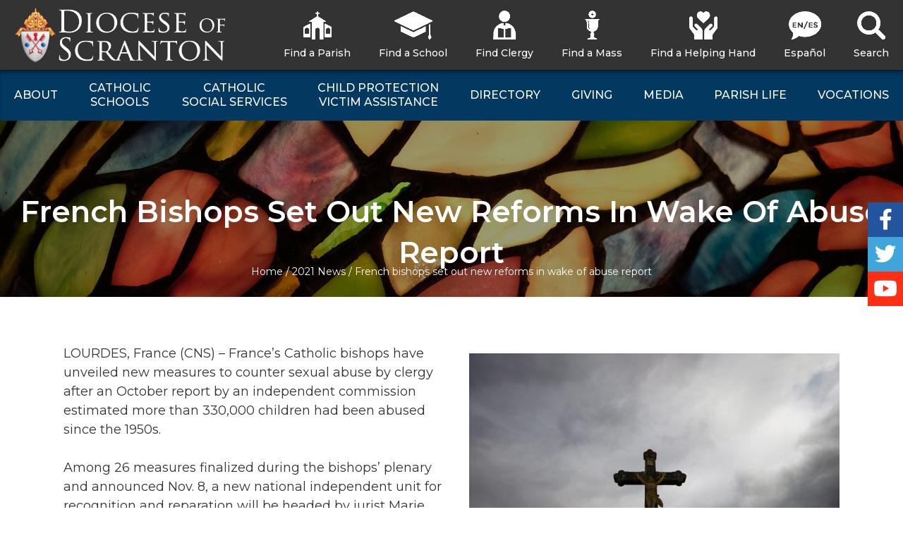

--- FILE ---
content_type: application/javascript
request_url: https://prism.app-us1.com/?a=478607637&u=https%3A%2F%2Fwww.dioceseofscranton.org%2Ffrench-bishops-set-out-new-reforms-in-wake-of-abuse-report%2F
body_size: 124
content:
window.visitorGlobalObject=window.visitorGlobalObject||window.prismGlobalObject;window.visitorGlobalObject.setVisitorId('e3db02fb-830a-4549-9f69-a4998fb065a0', '478607637');window.visitorGlobalObject.setWhitelistedServices('tracking', '478607637');